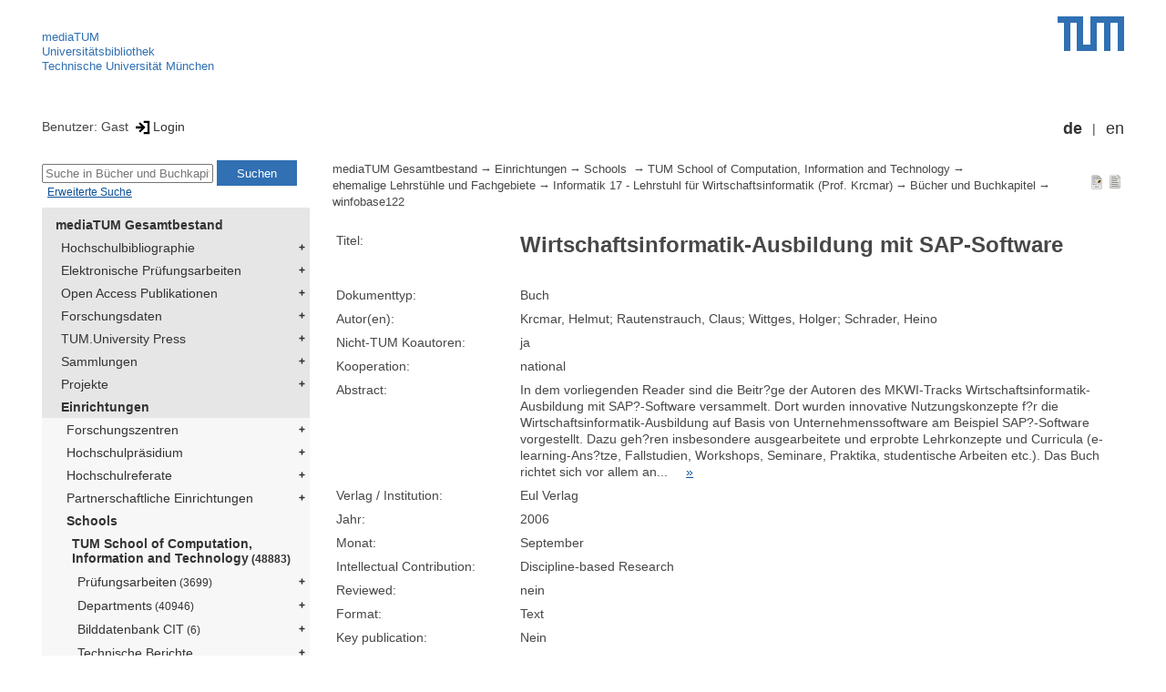

--- FILE ---
content_type: text/html; encoding=utf-8; charset=utf-8
request_url: https://mediatum.ub.tum.de/node?id=1217977
body_size: 5046
content:
<!--
<Copyright>(C) since 2007, Technical University of Munich (TUM) and mediaTUM authors</Copyright>
<SPDX-License-Identifier>
  <AGPL-3 class="0-or-later"></AGPL-3>
</SPDX-License-Identifier>--><!DOCTYPE html PUBLIC "-//W3C//DTD XHTML 1.0 Transitional//EN" "DTD/xhtml1-transitional.dtd">

<html xmlns="http://www.w3.org/1999/xhtml">
  <head>
    <meta http-equiv="Content-Type" content="text/html; charset=UTF-8"/>
    <meta http-equiv="expires" content="43200"/>
    <!-- This website is powered by mediatum-->
    <!-- mediatum is a free open source multimedia content repository-->
    <title>mediaTUM - Medien- und Publikationsserver</title>
    <meta name="generator" content="mediatum - a multimedia content repository"/>
    <link rel="icon" type="image/vnd.microsoft.icon" href="/favicon.ico"/>
    <link rel="apple-touch-icon" sizes="57x57" href="/apple-touch-icon-57x57.png"/>
    <link rel="apple-touch-icon" sizes="60x60" href="/apple-touch-icon-60x60.png"/>
    <link rel="apple-touch-icon" sizes="72x72" href="/apple-touch-icon-72x72.png"/>
    <link rel="apple-touch-icon" sizes="76x76" href="/apple-touch-icon-76x76.png"/>
    <link rel="apple-touch-icon" sizes="114x114" href="/apple-touch-icon-114x114.png"/>
    <link rel="apple-touch-icon" sizes="120x120" href="/apple-touch-icon-120x120.png"/>
    <link rel="apple-touch-icon" sizes="144x144" href="/apple-touch-icon-144x144.png"/>
    <link rel="apple-touch-icon" sizes="152x152" href="/apple-touch-icon-152x152.png"/>
    <link rel="apple-touch-icon" sizes="180x180" href="/apple-touch-icon-180x180.png"/>
    <link rel="icon" type="image/png" href="/favicon-32x32.png" sizes="32x32"/>
    <link rel="icon" type="image/png" href="/favicon-194x194.png" sizes="194x194"/>
    <link rel="icon" type="image/png" href="/favicon-96x96.png" sizes="96x96"/>
    <link rel="icon" type="image/png" href="/android-chrome-192x192.png" sizes="192x192"/>
    <link rel="icon" type="image/png" href="/favicon-16x16.png" sizes="16x16"/>
    <meta name="msapplication-TileColor" content="#ffffff"/>
    <meta name="msapplication-TileImage" content="/mstile-144x144.png"/>
    <meta name="theme-color" content="#ffffff"/>
    <link rel="stylesheet" href="/static/css/mediatum.css"/>
    <script src="/static/js/mediatum.js"></script>
    <script src="/static/js/jquery-1.12.4.js"></script>
    <script type="text/javascript" language="javascript">function change_size(){
var searchform = $('#search-form').height();
var cheight = $('#portal-column-content').height()+12;
$('#frame-tree').height(cheight-searchform);
}
$(window).resize(function() {
change_size();
});
    </script>


<meta name="citation_author" content="Krcmar, Helmut"/>
<meta name="citation_author" content="Rautenstrauch, Claus"/>
<meta name="citation_author" content="Wittges, Holger"/>
<meta name="citation_author" content="Schrader, Heino"/>
<meta name="citation_title" content="Wirtschaftsinformatik-Ausbildung mit SAP-Software"/>


<meta name="citation_publication_date" content="2006"/>

<meta name="DC.description" content="In dem vorliegenden Reader sind die Beitr?ge der Autoren des MKWI-Tracks Wirtschaftsinformatik-Ausbildung mit SAP?-Software versammelt. Dort wurden innovative Nutzungskonzepte f?r die Wirtschaftsinformatik-Ausbildung auf Basis von Unternehmenssoftware am Beispiel SAP?-Software vorgestellt. Dazu geh?ren insbesondere ausgearbeitete und erprobte Lehrkonzepte und Curricula (e-learning-Ans?tze, Fallstudien, Workshops, Seminare, Praktika, studentische Arbeiten etc.). Das Buch richtet sich vor allem an Dozenten aus dem Bereich der Informatik, Wirtschaftsinformatik und Betriebswirtschaftslehre, die Anregungen f?r den Einsatz von Standard-Software in ihrer Lehre suchen. Prof. Dr. Helmut Krcmar, Lehrstuhl f?r Wirtschaftsinformatik an der Technischen Universit?t M?nchen.Dr. Holger Wittges ist wissenschaftlicher Mitarbeiter von Prof. Dr. Helmut Krcmar am Lehrstuhl f?r Wirtschaftsinformatik der Technischen Universit?t M?nchen."/>



<meta name="citation_author" content=""/>
    <link rel="stylesheet" href="/static/css/mediatum-tum-editor.css"/>
  </head>
  <body onload="change_size();">
    <div id="visual-portal-wrapper"><!--
<Copyright>(C) since 2007, Technical University of Munich (TUM) and mediaTUM authors</Copyright>
<SPDX-License-Identifier>
  <AGPL-3 class="0-or-later"></AGPL-3>
</SPDX-License-Identifier>-->
<div id="portal-top">
  <div class="header header-left">
<script type="application/javascript" src="/static/js/webstat.js"></script>
<noscript>
  <p><img src="https://webstat.srv.tum.de/matomo.php?idsite=78&amp;rec=1" style="border:0;" alt="Matomo Image Tracker"/>
  </p>
</noscript>
<ul>
  <li><a href="/" class="mediatum-link-internal">mediaTUM</a>
  </li>
  <li><a href="https://www.ub.tum.de" class="mediatum-link-external">Universitätsbibliothek</a>
  </li>
  <li><a href="https://www.tum.de" class="mediatum-link-external">Technische Universität München</a>
  </li>
</ul>
  </div>
  <div class="header header-right"><a href="https://tum.de" title="Home tum.de" class="header-logo"><img src="/static/img/logo_tum.png" alt="Logo" width="73" height="38"/></a>
  </div>
</div>
<div id="portal-personaltools">Benutzer: Gast
<a href="/login" title="Login" class="mediatum-link-mediatum">&nbsp;<img border="0" height="16" src="/static/img/login.svg"/>Login</a>
  <div id="language_switch">
    <ul>
      <li><a href="/node?id=1217977&amp;change_language=de" class="selected_language mediatum-link-mediatum">de</a>
      </li>
      <li><a href="/node?id=1217977&amp;change_language=en" class="mediatum-link-mediatum">en</a>
      </li>
    </ul>
  </div>
</div>
      <div id="content-wrapper">
        <div id="mediatum_portal_navtree"><!--
<Copyright>(C) since 2007, Technical University of Munich (TUM) and mediaTUM authors</Copyright>
<SPDX-License-Identifier>
  <AGPL-3 class="0-or-later"></AGPL-3>
</SPDX-License-Identifier>-->
<div id="search-form" class="portlet"><span>
    <form id="search-box" name="search" action="/">
      <input id="search-field" placeholder="Suche in Bücher und Buchkapitel" name="query"/>
      <input id="search-button" value="Suchen" title="Suche starten" type="submit"/>
      <input type="hidden" name="srcnodeid" value="1216787"/>
      <input type="hidden" name="id" value="1216787"/>
    </form></span><a id="advancedsearchlink" href="/1216787?searchmode=extended" class="mediatum-link-mediatum">Erweiterte Suche</a>
</div><!--
<Copyright>(C) since 2007, Technical University of Munich (TUM) and mediaTUM authors</Copyright>
<SPDX-License-Identifier>
  <AGPL-3 class="0-or-later"></AGPL-3>
</SPDX-License-Identifier>-->
<div id="frame-tree" class="portlet">
  <nav class="mediatum_portal_tree_subnav">
    <ul id="navigationlist">
      <li class="lv0">
        <div style="padding-left: 0px" class="mediatum_portal_tree_link"><a href="/604993" class="mediatum_portal_tree_active mediatum_portal_tree_subnav_link mediatum-link-mediatum mediatum_portal_tree_has_submenu">mediaTUM Gesamtbestand</a>
        </div>
      </li>
      <li class="lv0">
        <div style="padding-left: 6px" class="mediatum_portal_tree_link"><a href="/1433087" class="mediatum_portal_tree_subnav_link mediatum-link-mediatum mediatum_portal_tree_has_submenu">Hochschulbibliographie</a>
        </div>
      </li>
      <li class="lv0">
        <div style="padding-left: 6px" class="mediatum_portal_tree_link"><a href="/69514" class="mediatum_portal_tree_subnav_link mediatum-link-mediatum mediatum_portal_tree_has_submenu">Elektronische Prüfungsarbeiten</a>
        </div>
      </li>
      <li class="lv0">
        <div style="padding-left: 6px" class="mediatum_portal_tree_link"><a href="/1113577" class="mediatum_portal_tree_subnav_link mediatum-link-mediatum mediatum_portal_tree_has_submenu">Open Access Publikationen</a>
        </div>
      </li>
      <li class="lv0">
        <div style="padding-left: 6px" class="mediatum_portal_tree_link"><a href="/1481166" class="mediatum_portal_tree_subnav_link mediatum-link-mediatum mediatum_portal_tree_has_submenu">Forschungsdaten</a>
        </div>
      </li>
      <li class="lv0">
        <div style="padding-left: 6px" class="mediatum_portal_tree_link"><a href="/1342523" class="mediatum_portal_tree_subnav_link mediatum-link-mediatum mediatum_portal_tree_has_submenu">TUM.University Press</a>
        </div>
      </li>
      <li class="lv0">
        <div style="padding-left: 6px" class="mediatum_portal_tree_link"><a href="/1510382" class="mediatum_portal_tree_subnav_link mediatum-link-mediatum mediatum_portal_tree_has_submenu">Sammlungen </a>
        </div>
      </li>
      <li class="lv0">
        <div style="padding-left: 6px" class="mediatum_portal_tree_link"><a href="/1513355" class="mediatum_portal_tree_subnav_link mediatum-link-mediatum mediatum_portal_tree_has_submenu">Projekte</a>
        </div>
      </li>
      <li class="lv0">
        <div style="padding-left: 6px" class="mediatum_portal_tree_link"><a href="/670273" class="mediatum_portal_tree_active mediatum_portal_tree_subnav_link mediatum-link-mediatum mediatum_portal_tree_has_submenu">Einrichtungen</a>
        </div>
      </li>
      <li class="lv1">
        <div style="padding-left: 12px" class="mediatum_portal_tree_link"><a href="/670275" class="mediatum_portal_tree_subnav_link mediatum-link-mediatum mediatum_portal_tree_has_submenu">Forschungszentren</a>
        </div>
      </li>
      <li class="lv1">
        <div style="padding-left: 12px" class="mediatum_portal_tree_link"><a href="/1552198" class="mediatum_portal_tree_subnav_link mediatum-link-mediatum mediatum_portal_tree_has_submenu">Hochschulpräsidium</a>
        </div>
      </li>
      <li class="lv1">
        <div style="padding-left: 12px" class="mediatum_portal_tree_link"><a href="/1693053" class="mediatum_portal_tree_subnav_link mediatum-link-mediatum mediatum_portal_tree_has_submenu">Hochschulreferate</a>
        </div>
      </li>
      <li class="lv1">
        <div style="padding-left: 12px" class="mediatum_portal_tree_link"><a href="/1342133" class="mediatum_portal_tree_subnav_link mediatum-link-mediatum mediatum_portal_tree_has_submenu">Partnerschaftliche Einrichtungen</a>
        </div>
      </li>
      <li class="lv1">
        <div style="padding-left: 12px" class="mediatum_portal_tree_link"><a href="/670274" class="mediatum_portal_tree_active mediatum_portal_tree_subnav_link mediatum-link-mediatum mediatum_portal_tree_has_submenu">Schools </a>
        </div>
      </li>
      <li class="lv2">
        <div style="padding-left: 18px" class="mediatum_portal_tree_link"><a href="/1656157" class="mediatum_portal_tree_active mediatum_portal_tree_subnav_link mediatum-link-mediatum mediatum_portal_tree_has_submenu">TUM School of Computation, Information and Technology<small> (48883)</small></a>
        </div>
      </li>
      <li class="lv2">
        <div style="padding-left: 24px" class="mediatum_portal_tree_link"><a href="/670426" class="mediatum_portal_tree_subnav_link mediatum-link-mediatum mediatum_portal_tree_has_submenu">Prüfungsarbeiten<small> (3699)</small></a>
        </div>
      </li>
      <li class="lv2">
        <div style="padding-left: 24px" class="mediatum_portal_tree_link"><a href="/1688838" class="mediatum_portal_tree_subnav_link mediatum-link-mediatum mediatum_portal_tree_has_submenu">Departments<small> (40946)</small></a>
        </div>
      </li>
      <li class="lv2">
        <div style="padding-left: 24px" class="mediatum_portal_tree_link"><a href="/1656159" class="mediatum_portal_tree_subnav_link mediatum-link-mediatum mediatum_portal_tree_has_submenu">Bilddatenbank CIT<small> (6)</small></a>
        </div>
      </li>
      <li class="lv1">
        <div style="padding-left: 24px" class="mediatum_portal_tree_link"><a href="/1086674" class="mediatum_portal_tree_subnav_link mediatum-link-mediatum mediatum_portal_tree_has_submenu">Technische Berichte</a>
        </div>
      </li>
      <li class="lv2">
        <div style="padding-left: 24px" class="mediatum_portal_tree_link"><a href="/1161048" class="mediatum_portal_tree_active mediatum_portal_tree_subnav_link mediatum-link-mediatum mediatum_portal_tree_has_submenu">ehemalige Lehrstühle und Fachgebiete<small> (3683)</small></a>
        </div>
      </li>
      <li class="lv2">
        <div style="padding-left: 30px" class="mediatum_portal_tree_link"><a href="/998599" class="mediatum_portal_tree_subnav_link mediatum-link-mediatum">Fachgebiet Algebra (Prof. Viehmann)</a>
        </div>
      </li>
      <li class="lv2">
        <div style="padding-left: 30px" class="mediatum_portal_tree_link"><a href="/821433" class="mediatum_portal_tree_subnav_link mediatum-link-mediatum mediatum_portal_tree_has_submenu">Geometrische Optimierung und maschinelles Lernen (Prof. Kleinsteuber)<small> (68)</small></a>
        </div>
      </li>
      <li class="lv2">
        <div style="padding-left: 30px" class="mediatum_portal_tree_link"><a href="/670462" class="mediatum_portal_tree_subnav_link mediatum-link-mediatum mediatum_portal_tree_has_submenu">Hochfrequenzsysteme der Fernerkundung (komm. Prof. Detlefsen)<small> (36)</small></a>
        </div>
      </li>
      <li class="lv2">
        <div style="padding-left: 30px" class="mediatum_portal_tree_link"><a href="/1471145" class="mediatum_portal_tree_subnav_link mediatum-link-mediatum">Computational Neuroengineering (Prof. Cheng komm.)<small> (69)</small></a>
        </div>
      </li>
      <li class="lv2">
        <div style="padding-left: 30px" class="mediatum_portal_tree_link"><a href="/1214574" class="mediatum_portal_tree_subnav_link mediatum-link-mediatum mediatum_portal_tree_has_submenu">Hybride Regelungssysteme (Dr. Müller-Gritschneder komm.)<small> (44)</small></a>
        </div>
      </li>
      <li class="lv2">
        <div style="padding-left: 30px" class="mediatum_portal_tree_link"><a href="/670491" class="mediatum_portal_tree_active mediatum_portal_tree_subnav_link mediatum-link-mediatum mediatum_portal_tree_has_submenu">Informatik 17 - Lehrstuhl für Wirtschaftsinformatik (Prof. Krcmar)<small> (1577)</small></a>
        </div>
      </li>
      <li class="lv2">
        <div style="padding-left: 36px" class="mediatum_portal_tree_link"><a href="/1217048" class="mediatum_portal_tree_subnav_link mediatum-link-mediatum">Journal Beiträge<small> (319)</small></a>
        </div>
      </li>
      <li class="lv2">
        <div style="padding-left: 36px" class="mediatum_portal_tree_link"><a href="/1217251" class="mediatum_portal_tree_subnav_link mediatum-link-mediatum">Konferenzbeiträge<small> (763)</small></a>
        </div>
      </li>
      <li class="lv2">
        <div style="padding-left: 36px" class="mediatum_portal_tree_link_current"><a href="/1216787" class="mediatum_portal_tree_subnav_link mediatum-link-mediatum">Bücher und Buchkapitel<small> (326)</small></a>
        </div>
      </li>
      <li class="lv2">
        <div style="padding-left: 36px" class="mediatum_portal_tree_link"><a href="/1244208" class="mediatum_portal_tree_subnav_link mediatum-link-mediatum">Key publications<small> (5)</small></a>
        </div>
      </li>
      <li class="lv2">
        <div style="padding-left: 36px" class="mediatum_portal_tree_link"><a href="/1217374" class="mediatum_portal_tree_subnav_link mediatum-link-mediatum">Other<small> (28)</small></a>
        </div>
      </li>
      <li class="lv2">
        <div style="padding-left: 36px" class="mediatum_portal_tree_link"><a href="/1217360" class="mediatum_portal_tree_subnav_link mediatum-link-mediatum">Report<small> (129)</small></a>
        </div>
      </li>
      <li class="lv2">
        <div style="padding-left: 30px" class="mediatum_portal_tree_link"><a href="/1688952" class="mediatum_portal_tree_subnav_link mediatum-link-mediatum mediatum_portal_tree_has_submenu">Institut für Informatik<small> (4)</small></a>
        </div>
      </li>
      <li class="lv2">
        <div style="padding-left: 30px" class="mediatum_portal_tree_link"><a href="/1536624" class="mediatum_portal_tree_subnav_link mediatum-link-mediatum">Elektromagnetische Verträglichkeit und Wellenausbreitung (N.N.)</a>
        </div>
      </li>
      <li class="lv2">
        <div style="padding-left: 30px" class="mediatum_portal_tree_link"><a href="/670587" class="mediatum_portal_tree_subnav_link mediatum-link-mediatum">Juniorprofessur Mathematische Modellierung in der Medizintechnik (N.N.)</a>
        </div>
      </li>
      <li class="lv2">
        <div style="padding-left: 30px" class="mediatum_portal_tree_link"><a href="/670443" class="mediatum_portal_tree_subnav_link mediatum-link-mediatum mediatum_portal_tree_has_submenu">Kommunikation und Navigation (Prof. Günther)<small> (149)</small></a>
        </div>
      </li>
      <li class="lv2">
        <div style="padding-left: 30px" class="mediatum_portal_tree_link"><a href="/670584" class="mediatum_portal_tree_subnav_link mediatum-link-mediatum">Lehrstuhl für Angewandte Wahrscheinlichkeitstheorie mit Verbindung zur Statistischen Physik (Prof. Spohn)</a>
        </div>
      </li>
      <li class="lv2">
        <div style="padding-left: 30px" class="mediatum_portal_tree_link"><a href="/821448" class="mediatum_portal_tree_subnav_link mediatum-link-mediatum mediatum_portal_tree_has_submenu">Multi-Roboter-Regelung (Prof. Scardovi)<small> (3)</small></a>
        </div>
      </li>
      <li class="lv1">
        <div style="padding-left: 30px" class="mediatum_portal_tree_link"><a href="/637369" class="mediatum_portal_tree_subnav_link mediatum-link-mediatum mediatum_portal_tree_has_submenu">Netzwerktheorie und Signalverarbeitung (N.N.)</a>
        </div>
      </li>
      <li class="lv2">
        <div style="padding-left: 30px" class="mediatum_portal_tree_link"><a href="/670593" class="mediatum_portal_tree_subnav_link mediatum-link-mediatum">Professur für Kombinatorische Optimierung (N.N.)</a>
        </div>
      </li>
      <li class="lv2">
        <div style="padding-left: 30px" class="mediatum_portal_tree_link"><a href="/670579" class="mediatum_portal_tree_subnav_link mediatum-link-mediatum">Professur für Numerische Mathematik (N.N.)</a>
        </div>
      </li>
      <li class="lv2">
        <div style="padding-left: 30px" class="mediatum_portal_tree_link"><a href="/1237539" class="mediatum_portal_tree_subnav_link mediatum-link-mediatum">VESPA (Prof. Dorr)</a>
        </div>
      </li>
      <li class="lv2">
        <div style="padding-left: 30px" class="mediatum_portal_tree_link"><a href="/670447" class="mediatum_portal_tree_subnav_link mediatum-link-mediatum mediatum_portal_tree_has_submenu">Schaltungsentwurf (Prof. Brederlow)<small> (248)</small></a>
        </div>
      </li>
      <li class="lv2">
        <div style="padding-left: 30px" class="mediatum_portal_tree_link"><a href="/670467" class="mediatum_portal_tree_subnav_link mediatum-link-mediatum mediatum_portal_tree_has_submenu">Verteilte Messsysteme (N.N.)<small> (35)</small></a>
        </div>
      </li>
      <li class="lv2">
        <div style="padding-left: 30px" class="mediatum_portal_tree_link"><a href="/821434" class="mediatum_portal_tree_subnav_link mediatum-link-mediatum mediatum_portal_tree_has_submenu">Verteilte Multimodale Informationsverarbeitung (N.N.)<small> (67)</small></a>
        </div>
      </li>
      <li class="lv2">
        <div style="padding-left: 30px" class="mediatum_portal_tree_link"><a href="/670450" class="mediatum_portal_tree_subnav_link mediatum-link-mediatum mediatum_portal_tree_has_submenu">Mikrostrukturierte mechatronische Systeme (N.N.)<small> (103)</small></a>
        </div>
      </li>
      <li class="lv2">
        <div style="padding-left: 30px" class="mediatum_portal_tree_link"><a href="/670487" class="mediatum_portal_tree_subnav_link mediatum-link-mediatum">Informatik 13 - Lehrstuhl für Anwendungs- und Middlewaresysteme (Mayer komm.)<small> (4)</small></a>
        </div>
      </li>
      <li class="lv2">
        <div style="padding-left: 24px" class="mediatum_portal_tree_link"><a href="/1232152" class="mediatum_portal_tree_subnav_link mediatum-link-mediatum">Publikationen<small> (7)</small></a>
        </div>
      </li>
      <li class="lv1">
        <div style="padding-left: 18px" class="mediatum_portal_tree_link"><a href="/1631378" class="mediatum_portal_tree_subnav_link mediatum-link-mediatum mediatum_portal_tree_has_submenu">TUM School of Engineering and Design</a>
        </div>
      </li>
      <li class="lv1">
        <div style="padding-left: 18px" class="mediatum_portal_tree_link"><a href="/670290" class="mediatum_portal_tree_subnav_link mediatum-link-mediatum mediatum_portal_tree_has_submenu">TUM School of Life Sciences</a>
        </div>
      </li>
      <li class="lv1">
        <div style="padding-left: 18px" class="mediatum_portal_tree_link"><a href="/670289" class="mediatum_portal_tree_subnav_link mediatum-link-mediatum mediatum_portal_tree_has_submenu">TUM School of Management</a>
        </div>
      </li>
      <li class="lv1">
        <div style="padding-left: 18px" class="mediatum_portal_tree_link"><a href="/680583" class="mediatum_portal_tree_subnav_link mediatum-link-mediatum mediatum_portal_tree_has_submenu">TUM School of Medicine and Health</a>
        </div>
      </li>
      <li class="lv2">
        <div style="padding-left: 18px" class="mediatum_portal_tree_link"><a href="/1688842" class="mediatum_portal_tree_subnav_link mediatum-link-mediatum mediatum_portal_tree_has_submenu">TUM School of Natural Sciences<small> (16067)</small></a>
        </div>
      </li>
      <li class="lv2">
        <div style="padding-left: 18px" class="mediatum_portal_tree_link"><a href="/1631361" class="mediatum_portal_tree_subnav_link mediatum-link-mediatum mediatum_portal_tree_has_submenu">TUM School of Social Sciences and Technology<small> (10473)</small></a>
        </div>
      </li>
      <li class="lv1">
        <div style="padding-left: 18px" class="mediatum_portal_tree_link"><a href="/1433085" class="mediatum_portal_tree_subnav_link mediatum-link-mediatum mediatum_portal_tree_has_submenu">TUM Campus Straubing für Biotechnologie und Nachhaltigkeit</a>
        </div>
      </li>
      <li class="lv1">
        <div style="padding-left: 12px" class="mediatum_portal_tree_link"><a href="/610088" class="mediatum_portal_tree_subnav_link mediatum-link-mediatum mediatum_portal_tree_has_submenu">Serviceeinrichtungen</a>
        </div>
      </li>
      <li class="lv1">
        <div style="padding-left: 12px" class="mediatum_portal_tree_link"><a href="/1554675" class="mediatum_portal_tree_subnav_link mediatum-link-mediatum mediatum_portal_tree_has_submenu">TUM Institute for LifeLong Learning</a>
        </div>
      </li>
      <li class="lv1">
        <div style="padding-left: 12px" class="mediatum_portal_tree_link"><a href="/1796812" class="mediatum_portal_tree_subnav_link mediatum-link-mediatum mediatum_portal_tree_has_submenu">TUM Graduate School</a>
        </div>
      </li>
      <li class="lv1">
        <div style="padding-left: 12px" class="mediatum_portal_tree_link"><a href="/1637287" class="mediatum_portal_tree_subnav_link mediatum-link-mediatum mediatum_portal_tree_has_submenu">Zentrale Verwaltung</a>
        </div>
      </li>
    </ul>
  </nav>
</div>
        </div>
        <div id="portal-column-content"><!--
<Copyright>(C) since 2007, Technical University of Munich (TUM) and mediaTUM authors</Copyright>
<SPDX-License-Identifier>
  <AGPL-3 class="0-or-later"></AGPL-3>
</SPDX-License-Identifier>-->
<div id="portal-breadcrumbs">
  <div style="text-align:right; float:right">
    <p><a href="/1217977?style=full_standard" title="Dokument-Ansicht" class="view_switch mediatum-link-mediatum"><img src="/static/img/document.svg" class="mediatum-icon-small"/></a><a href="/1217977?style=full_text" title="Textansicht" class="view_switch mediatum-link-mediatum"><img src="/static/img/text.svg" class="mediatum-icon-small"/></a>
    </p>
  </div>
  <div class="mediatum-content-nav-path"><a href="/604993" class="breadcrumb-delimiter mediatum-link-mediatum">mediaTUM Gesamtbestand</a><a href="/670273" class="breadcrumb-delimiter mediatum-link-mediatum">Einrichtungen</a><a href="/670274" class="breadcrumb-delimiter mediatum-link-mediatum">Schools </a><a href="/1656157" class="breadcrumb-delimiter mediatum-link-mediatum">TUM School of Computation, Information and Technology</a><a href="/1161048" class="breadcrumb-delimiter mediatum-link-mediatum">ehemalige Lehrstühle und Fachgebiete</a><a href="/670491" class="breadcrumb-delimiter mediatum-link-mediatum">Informatik 17 - Lehrstuhl für Wirtschaftsinformatik (Prof. Krcmar)</a><a href="/1216787" class="breadcrumb-delimiter mediatum-link-mediatum">Bücher und Buchkapitel</a><a href="/1217977" class="mediatum-link-mediatum">winfobase122</a>
  </div>
</div>
<!-- generated from jade-->
<!--
<Copyright>(C) since 2007, Technical University of Munich (TUM) and mediaTUM authors</Copyright>
<SPDX-License-Identifier>
  <AGPL-3 class="0-or-later"></AGPL-3>
</SPDX-License-Identifier>--><!--
<Copyright>(C) since 2007, Technical University of Munich (TUM) and mediaTUM authors</Copyright>
<SPDX-License-Identifier>
  <AGPL-3 class="0-or-later"></AGPL-3>
</SPDX-License-Identifier>-->
<link rel="stylesheet" href="/static/css/childs.css"/>
<link rel="stylesheet" href="/static/css/jade_style.css"/>
<div class="object_main content_container">
  <dl class="object_meta object_column"><dt class="mask_label">Titel:</dt>
<dd class="mask_value"><h1>Wirtschaftsinformatik-Ausbildung mit SAP-Software</h1></dd>
<dt class="mask_label">Dokumenttyp:</dt>
<dd class="mask_value">Buch</dd>
<dt class="mask_label">Autor(en):</dt>
<dd class="mask_value">Krcmar, Helmut; Rautenstrauch, Claus; Wittges, Holger; Schrader, Heino</dd>
<dt class="mask_label">Nicht-TUM Koautoren:</dt>
<dd class="mask_value">ja</dd>
<dt class="mask_label">Kooperation:</dt>
<dd class="mask_value">national</dd>
<dt class="mask_label">Abstract:</dt>
<dd class="mask_value"><div id="abstract_full" style="display:none">In dem vorliegenden Reader sind die Beitr?ge der Autoren des MKWI-Tracks Wirtschaftsinformatik-Ausbildung mit SAP?-Software versammelt. Dort wurden innovative Nutzungskonzepte f?r die Wirtschaftsinformatik-Ausbildung auf Basis von Unternehmenssoftware am Beispiel SAP?-Software vorgestellt. Dazu geh?ren insbesondere ausgearbeitete und erprobte Lehrkonzepte und Curricula (e-learning-Ans?tze, Fallstudien, Workshops, Seminare, Praktika, studentische Arbeiten etc.). Das Buch richtet sich vor allem an Dozenten aus dem Bereich der Informatik, Wirtschaftsinformatik und Betriebswirtschaftslehre, die Anregungen f?r den Einsatz von Standard-Software in ihrer Lehre suchen. Prof. Dr. Helmut Krcmar, Lehrstuhl f?r Wirtschaftsinformatik an der Technischen Universit?t M?nchen.Dr. Holger Wittges ist wissenschaftlicher Mitarbeiter von Prof. Dr. Helmut Krcmar am Lehrstuhl f?r Wirtschaftsinformatik der Technischen Universit?t M?nchen.&nbsp;&nbsp;&nbsp;&nbsp;
                    <a href="#!" title="Text reduzieren" onclick="expandLongMetatext('abstract');
                    return false" class="mediatum-link-mediatum">&laquo;</a></div><div id="abstract_more">
                    In dem vorliegenden Reader sind die Beitr?ge der Autoren des MKWI-Tracks Wirtschaftsinformatik-Ausbildung mit SAP?-Software versammelt. Dort wurden innovative Nutzungskonzepte f?r die Wirtschaftsinformatik-Ausbildung auf Basis von Unternehmenssoftware am Beispiel SAP?-Software vorgestellt. Dazu geh?ren insbesondere ausgearbeitete und erprobte Lehrkonzepte und Curricula (e-learning-Ans?tze, Fallstudien, Workshops, Seminare, Praktika, studentische Arbeiten etc.). Das Buch richtet sich vor allem an...&nbsp;&nbsp;&nbsp;&nbsp;
                    <a href="#!" title="gesamten Text zeigen" onclick="expandLongMetatext('abstract');
                    return false" class="mediatum-link-mediatum">&raquo;</a></div></dd>
<dt class="mask_label">Verlag / Institution:</dt>
<dd class="mask_value">Eul Verlag</dd>
<dt class="mask_label">Jahr:</dt>
<dd class="mask_value">2006</dd>
<dt class="mask_label">Monat:</dt>
<dd class="mask_value">September</dd>
<dt class="mask_label">Intellectual Contribution:</dt>
<dd class="mask_value">Discipline-based Research</dd>
<dt class="mask_label">Reviewed:</dt>
<dd class="mask_value">nein</dd>
<dt class="mask_label">Format:</dt>
<dd class="mask_value">Text</dd>
<dt class="mask_label">Key publication:</dt>
<dd class="mask_value">Nein</dd>
<dt class="mask_label">Peer reviewed:</dt>
<dd class="mask_value">ja</dd>
<dt class="mask_label">International:</dt>
<dd class="mask_value">Nein</dd>
<dt class="mask_label">commissioned:</dt>
<dd class="mask_value">not commissioned</dd>
<dt class="mask_label">Kategorie:</dt>
<dd class="mask_value">textbook</dd>

    <dt class="action_icon"><a href="/export/1217977/bibtex" target="bibtexdocument" title="BibTeX Informationen in neuem Fenster öffnen" class="mediatum-link-mediatum"><img src="/static/img/bibtex.gif" class="mediatum-icon-small"/>&nbsp;BibTeX</a>
    </dt>
  </dl>

  <!-- additional download links, etc...-->
  <div class="clear"></div>
</div>
<div class="clear"></div>
<!-- generated from jade--><!--
<Copyright>(C) since 2007, Technical University of Munich (TUM) and mediaTUM authors</Copyright>
<SPDX-License-Identifier>
  <AGPL-3 class="0-or-later"></AGPL-3>
</SPDX-License-Identifier>-->
<div id="paths"><b>Vorkommen:</b><br/>
  <ul>
    <li><a href="/604993" class="breadcrumb-delimiter mediatum-link-mediatum">mediaTUM Gesamtbestand</a><a href="/670273" class="breadcrumb-delimiter mediatum-link-mediatum">Einrichtungen</a><a href="/670274" class="breadcrumb-delimiter mediatum-link-mediatum">Schools </a><a href="/1656157" class="breadcrumb-delimiter mediatum-link-mediatum">TUM School of Computation, Information and Technology</a><a href="/1161048" class="breadcrumb-delimiter mediatum-link-mediatum">ehemalige Lehrstühle und Fachgebiete</a><a href="/670491" class="breadcrumb-delimiter mediatum-link-mediatum">Informatik 17 - Lehrstuhl für Wirtschaftsinformatik (Prof. Krcmar)</a><a href="/1216787" class="mediatum-link-mediatum">Bücher und Buchkapitel</a>
    </li>
  </ul>
</div>
<!-- generated from jade-->
        </div>
        <div style="clear:both;"></div>
      </div>
      <div style="clear:both"></div><!--
<Copyright>(C) since 2007, Technical University of Munich (TUM) and mediaTUM authors</Copyright>
<SPDX-License-Identifier>
  <AGPL-3 class="0-or-later"></AGPL-3>
</SPDX-License-Identifier>-->
<div id="footer"><span class="footer_left"><a href="mailto:mediatum@ub.tum.de" class="customcontent mediatum-link-external">mediatum@ub.tum.de</a><a href="/?item=604993_15.html" class="customcontent mediatum-link-internal">Kontakt</a><a href="/?item=604993_17.html" class="customcontent mediatum-link-internal">Über mediaTUM</a><a href="/?item=604993_14.html" class="customcontent mediatum-link-internal">Hilfe</a></span><span class="footer_right"><a href="/?item=604993_12.html" class="customcontent mediatum-link-internal">Nutzungsrechte</a><a href="/?item=604993_9.html" class="customcontent mediatum-link-internal">Datenschutz</a><a href="/?item=604993_18.html" class="customcontent mediatum-link-internal">Barrierefreiheit</a><a href="https://www.ub.tum.de/impressum" class="customcontent mediatum-link-external">Impressum</a></span>
</div>
    </div>
  </body>
</html>